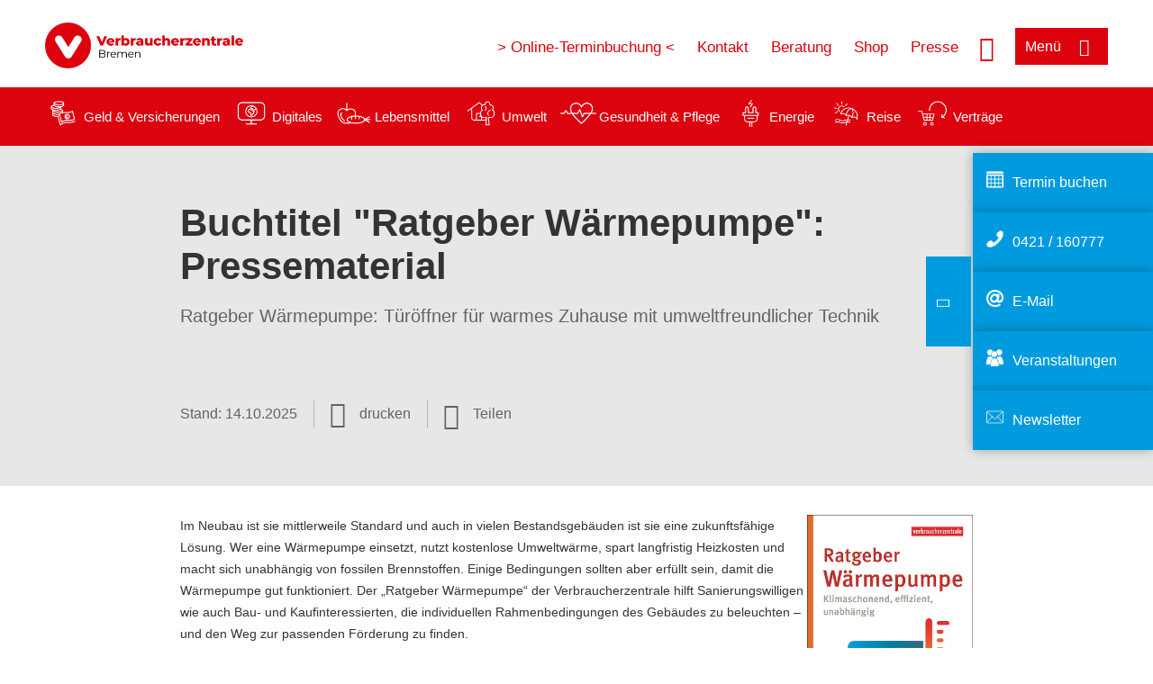

--- FILE ---
content_type: text/html; charset=UTF-8
request_url: https://www.verbraucherzentrale-bremen.de/buecher-und-ebooks/waermepumpe
body_size: 8359
content:
<!DOCTYPE html>
<html lang="de" dir="ltr" prefix="og: https://ogp.me/ns#">
<head>
      <meta charset="utf-8" />
<noscript><style>form.antibot * :not(.antibot-message) { display: none !important; }</style>
</noscript><style>/* @see https://github.com/aFarkas/lazysizes#broken-image-symbol */.js img.lazyload:not([src]) { visibility: hidden; }/* @see https://github.com/aFarkas/lazysizes#automatically-setting-the-sizes-attribute */.js img.lazyloaded[data-sizes=auto] { display: block; width: 100%; }</style>
<script>var _mtm = window._mtm = window._mtm || [];
_mtm.push({'mtm.startTime': (new Date().getTime()), 'event': 'mtm.Start'});
var d=document, g=d.createElement('script'), s=d.getElementsByTagName('script')[0];
g.async=true; g.src='https://auswertung.verbraucherzentrale.de/js/container_8gkAsTB8.js'; s.parentNode.insertBefore(g,s);</script>
<meta name="google-site-verification" content="b4-1zzHTqgN2_oLZctUPsTmao98LsPK9AHQbWUnGyWM" />
<meta name="facebook-domain-verification" content="y173ok2omsfex273utbptcyrij1hyr" />
<meta name="description" content="Ratgeber Wärmepumpe: Türöffner für warmes Zuhause mit umweltfreundlicher Technik" />
<meta name="abstract" content="Ratgeber Wärmepumpe: Türöffner für warmes Zuhause mit umweltfreundlicher Technik" />
<link rel="canonical" href="https://www.verbraucherzentrale.de/buecher-und-ebooks/waermepumpe" />
<meta name="referrer" content="origin" />
<meta property="og:site_name" content="Verbraucherzentrale Bremen" />
<meta property="og:url" content="https://www.verbraucherzentrale.de/buecher-und-ebooks/waermepumpe" />
<meta property="og:title" content="Buchtitel &quot;Ratgeber Wärmepumpe&quot;: Pressematerial | Verbraucherzentrale Bremen" />
<meta property="og:description" content="Ratgeber Wärmepumpe: Türöffner für warmes Zuhause mit umweltfreundlicher Technik" />
<meta property="og:image" content="https://www.verbraucherzentrale-bremen.de/sites/default/files/logo_rgb_positiv_vzhb.png" />
<meta property="og:image:url" content="https://www.verbraucherzentrale-bremen.de/sites/default/files/logo_rgb_positiv_vzhb.png" />
<meta name="twitter:card" content="summary_large_image" />
<meta name="twitter:description" content="Ratgeber Wärmepumpe: Türöffner für warmes Zuhause mit umweltfreundlicher Technik" />
<meta name="twitter:title" content="Buchtitel &quot;Ratgeber Wärmepumpe&quot;: Pressematerial | Verbraucherzentrale Bremen" />
<meta name="twitter:image" content="https://www.verbraucherzentrale-bremen.de/sites/default/files/logo_rgb_positiv_vzhb.png" />
<meta http-equiv="x-ua-compatible" content="IE=edge" />
<meta name="Generator" content="Drupal 10 (https://www.drupal.org)" />
<meta name="MobileOptimized" content="width" />
<meta name="HandheldFriendly" content="true" />
<meta name="viewport" content="width=device-width, initial-scale=1.0" />
<link rel="icon" href="/sites/default/files/favicon_0.ico" type="image/vnd.microsoft.icon" />

    <title>Buchtitel &quot;Ratgeber Wärmepumpe&quot;: Pressematerial | Verbraucherzentrale Bremen</title>
    <link rel="stylesheet" media="all" href="/profiles/vznrw/theme/stable/css/system/components/align.module.css?t5vluh" />
<link rel="stylesheet" media="all" href="/profiles/vznrw/theme/stable/css/system/components/fieldgroup.module.css?t5vluh" />
<link rel="stylesheet" media="all" href="/profiles/vznrw/theme/stable/css/system/components/container-inline.module.css?t5vluh" />
<link rel="stylesheet" media="all" href="/profiles/vznrw/theme/stable/css/system/components/clearfix.module.css?t5vluh" />
<link rel="stylesheet" media="all" href="/profiles/vznrw/theme/stable/css/system/components/details.module.css?t5vluh" />
<link rel="stylesheet" media="all" href="/profiles/vznrw/theme/stable/css/system/components/hidden.module.css?t5vluh" />
<link rel="stylesheet" media="all" href="/profiles/vznrw/theme/stable/css/system/components/item-list.module.css?t5vluh" />
<link rel="stylesheet" media="all" href="/profiles/vznrw/theme/stable/css/system/components/js.module.css?t5vluh" />
<link rel="stylesheet" media="all" href="/profiles/vznrw/theme/stable/css/system/components/nowrap.module.css?t5vluh" />
<link rel="stylesheet" media="all" href="/profiles/vznrw/theme/stable/css/system/components/position-container.module.css?t5vluh" />
<link rel="stylesheet" media="all" href="/profiles/vznrw/theme/stable/css/system/components/reset-appearance.module.css?t5vluh" />
<link rel="stylesheet" media="all" href="/profiles/vznrw/theme/stable/css/system/components/resize.module.css?t5vluh" />
<link rel="stylesheet" media="all" href="/profiles/vznrw/theme/stable/css/system/components/system-status-counter.css?t5vluh" />
<link rel="stylesheet" media="all" href="/profiles/vznrw/theme/stable/css/system/components/system-status-report-counters.css?t5vluh" />
<link rel="stylesheet" media="all" href="/profiles/vznrw/theme/stable/css/system/components/system-status-report-general-info.css?t5vluh" />
<link rel="stylesheet" media="all" href="/profiles/vznrw/theme/stable/css/system/components/tablesort.module.css?t5vluh" />
<link rel="stylesheet" media="all" href="/profiles/vznrw/theme/stable/css/core/components/progress.module.css?t5vluh" />
<link rel="stylesheet" media="all" href="/profiles/vznrw/theme/stable/css/core/components/ajax-progress.module.css?t5vluh" />
<link rel="stylesheet" media="all" href="/libraries/shariff/shariff.complete.css?t5vluh" />
<link rel="stylesheet" media="all" href="/profiles/vznrw/theme/stable/css/views/views.module.css?t5vluh" />
<link rel="stylesheet" media="all" href="/profiles/vznrw/modules/custom/ckeditor_tpls/css/frontend.css?t5vluh" />
<link rel="stylesheet" media="all" href="/profiles/vznrw/modules/contrib/extlink/css/extlink.css?t5vluh" />
<link rel="stylesheet" media="all" href="/profiles/vznrw/modules/contrib/paragraphs/css/paragraphs.unpublished.css?t5vluh" />
<link rel="stylesheet" media="all" href="/profiles/vznrw/modules/contrib/simple_popup_blocks/css/simple_popup_blocks.css?t5vluh" />
<link rel="stylesheet" media="all" href="/profiles/vznrw/theme/stable/css/core/assets/vendor/normalize-css/normalize.css?t5vluh" />
<link rel="stylesheet" media="all" href="/profiles/vznrw/theme/stable/css/core/normalize-fixes.css?t5vluh" />
<link rel="stylesheet" media="all" href="/profiles/vznrw/theme/classy/css/components/action-links.css?t5vluh" />
<link rel="stylesheet" media="all" href="/profiles/vznrw/theme/classy/css/components/breadcrumb.css?t5vluh" />
<link rel="stylesheet" media="all" href="/profiles/vznrw/theme/classy/css/components/button.css?t5vluh" />
<link rel="stylesheet" media="all" href="/profiles/vznrw/theme/classy/css/components/collapse-processed.css?t5vluh" />
<link rel="stylesheet" media="all" href="/profiles/vznrw/theme/classy/css/components/container-inline.css?t5vluh" />
<link rel="stylesheet" media="all" href="/profiles/vznrw/theme/classy/css/components/details.css?t5vluh" />
<link rel="stylesheet" media="all" href="/profiles/vznrw/theme/classy/css/components/exposed-filters.css?t5vluh" />
<link rel="stylesheet" media="all" href="/profiles/vznrw/theme/classy/css/components/field.css?t5vluh" />
<link rel="stylesheet" media="all" href="/profiles/vznrw/theme/classy/css/components/form.css?t5vluh" />
<link rel="stylesheet" media="all" href="/profiles/vznrw/theme/classy/css/components/icons.css?t5vluh" />
<link rel="stylesheet" media="all" href="/profiles/vznrw/theme/classy/css/components/inline-form.css?t5vluh" />
<link rel="stylesheet" media="all" href="/profiles/vznrw/theme/classy/css/components/item-list.css?t5vluh" />
<link rel="stylesheet" media="all" href="/profiles/vznrw/theme/classy/css/components/link.css?t5vluh" />
<link rel="stylesheet" media="all" href="/profiles/vznrw/theme/classy/css/components/links.css?t5vluh" />
<link rel="stylesheet" media="all" href="/profiles/vznrw/theme/classy/css/components/menu.css?t5vluh" />
<link rel="stylesheet" media="all" href="/profiles/vznrw/theme/classy/css/components/more-link.css?t5vluh" />
<link rel="stylesheet" media="all" href="/profiles/vznrw/theme/classy/css/components/pager.css?t5vluh" />
<link rel="stylesheet" media="all" href="/profiles/vznrw/theme/classy/css/components/tabledrag.css?t5vluh" />
<link rel="stylesheet" media="all" href="/profiles/vznrw/theme/classy/css/components/tableselect.css?t5vluh" />
<link rel="stylesheet" media="all" href="/profiles/vznrw/theme/classy/css/components/tablesort.css?t5vluh" />
<link rel="stylesheet" media="all" href="/profiles/vznrw/theme/classy/css/components/tabs.css?t5vluh" />
<link rel="stylesheet" media="all" href="/profiles/vznrw/theme/classy/css/components/textarea.css?t5vluh" />
<link rel="stylesheet" media="all" href="/profiles/vznrw/theme/classy/css/components/ui-dialog.css?t5vluh" />
<link rel="stylesheet" media="all" href="/profiles/vznrw/theme/classy/css/components/messages.css?t5vluh" />
<link rel="stylesheet" media="all" href="/profiles/vznrw/theme/classy/css/components/node.css?t5vluh" />
<link rel="stylesheet" media="all" href="/profiles/vznrw/theme/classy/css/components/progress.css?t5vluh" />
<link rel="stylesheet" media="all" href="/profiles/vznrw/theme/vz/dist/css/application.css?t5vluh" />
<link rel="stylesheet" media="all" href="/profiles/vznrw/theme/vz/dist/css/ie.css?t5vluh" />
<link rel="stylesheet" media="all" href="/profiles/vznrw/theme/vz/map/css/ol.css?t5vluh" />
<link rel="stylesheet" media="all" href="/profiles/vznrw/theme/vz/map/css/olCustom.css?t5vluh" />

    <script src="/core/assets/vendor/modernizr/modernizr.min.js?v=3.11.7"></script>
<script src="/profiles/vznrw/theme/vz/dist/js/respond.min.js?v=1.4.2"></script>

    




</head>
<body class="path-node page-node-type-article">
    

<a href="#main-content" class="visually-hidden focusable skip-link">
  Direkt zum Inhalt
</a>

  <div class="dialog-off-canvas-main-canvas" data-off-canvas-main-canvas>
    <div class="layout-container">
  <a name="#"></a>
  <div class="row">
    <header role="header" data-js-header="main-header">
      <div class="header-wrapper">
                    <div class="region region-header-left">
    <div id="block-domainlogo" class="block block-init-domain block-domain-logo-block">
  
    
      <div class="domain-logo"><a href="/" class="domain-logo--link" rel="home"><img src="/sites/default/files/logo/logo_rgb_positiv_vzhb.png" alt="Logo" title="Startseite" />
</a></div>

  </div>
<div class="views-exposed-form block block-views block-views-exposed-filter-blocksearch-result-list-page-1" data-drupal-selector="views-exposed-form-search-result-list-page-1" id="block-exposedformsearch-result-listpage-1-3">
  
    
      <form action="/suche" method="get" id="views-exposed-form-search-result-list-page-1" accept-charset="UTF-8">
  <div class="form--inline clearfix">
  <div class="js-form-item form-item js-form-type-textfield form-type-textfield js-form-item-search-api-fulltext form-item-search-api-fulltext form-no-label">
        <input placeholder="Wonach suchen Sie? Suchbegriff eingeben" data-drupal-selector="edit-search-api-fulltext" type="text" id="edit-search-api-fulltext" name="search_api_fulltext" value="" size="30" maxlength="128" class="form-text" />

        </div>
<div data-drupal-selector="edit-actions" class="form-actions js-form-wrapper form-wrapper" id="edit-actions"><input data-drupal-selector="edit-submit-search-result-list" type="submit" id="edit-submit-search-result-list" value="Apply" class="button js-form-submit form-submit" />
</div>

</div>

</form>

  </div>

  </div>

                          <div class="header-right__wrapper">
              <div class="region region-header-right">
    <div class="views-exposed-form block block-views block-views-exposed-filter-blocksearch-result-list-page-1" data-drupal-selector="views-exposed-form-search-result-list-page-1" id="block-exposedformsearch-result-listpage-1--2">
  
    
      <form action="/suche" method="get" id="views-exposed-form-search-result-list-page-1" accept-charset="UTF-8">
  <div class="form--inline clearfix">
  <div class="js-form-item form-item js-form-type-textfield form-type-textfield js-form-item-search-api-fulltext form-item-search-api-fulltext form-no-label">
        <input placeholder="Wonach suchen Sie? Suchbegriff eingeben" data-drupal-selector="edit-search-api-fulltext" type="text" id="edit-search-api-fulltext--3" name="search_api_fulltext" value="" size="30" maxlength="128" class="form-text" />

        </div>
<div data-drupal-selector="edit-actions" class="form-actions js-form-wrapper form-wrapper" id="edit-actions--3"><input data-drupal-selector="edit-submit-search-result-list-3" type="submit" id="edit-submit-search-result-list--3" value="Apply" class="button js-form-submit form-submit" />
</div>

</div>

</form>

  </div>
<nav role="navigation" aria-labelledby="block-hb-header-servicelinks-menu" id="block-hb-header-servicelinks" class="block block-menu navigation menu--hb-header-servicelinks">
            
    <p  class="visually-hidden vz-heading vz-heading--2"  class="visually-hidden vz-heading vz-heading--2" id="block-hb-header-servicelinks-menu">HB_Header_Servicelinks</p>
  

        
              <ul class="menu">
                    <li class="menu-item">
        <a href="https://www.terminland.de/verbraucherzentrale-bremen">&gt; Online-Terminbuchung &lt;</a>
              </li>
                <li class="menu-item">
        <a href="/kontakt-hb" data-drupal-link-system-path="node/15800">Kontakt</a>
              </li>
                <li class="menu-item">
        <a href="/beratung-hb" data-drupal-link-system-path="node/15119">Beratung</a>
              </li>
                <li class="menu-item">
        <a href="https://shop.verbraucherzentrale.de/">Shop</a>
              </li>
                <li class="menu-item">
        <a href="/presse-hb" data-drupal-link-system-path="node/15039">Presse</a>
              </li>
        </ul>
  


  </nav>

  </div>

            <div class="search_menu-button">

              <button href="javascript:void(0)" title="Suche" class="search-icon" aria-label="Suche öffnen" aria-expanded="false" aria-controls="block-exposedformsearch-result-listpage-1--3--2">
                <span class="sr-only">Suche öffnen</span>
              </button>
              <button href="javascript:void(0)" title="Menü" class="menuButton" aria-label="Menü öffnen" aria-expanded="false" aria-controls="main-menu-flyout">
                <span>Menü</span>
              </button>

            </div>
          </div>
              </div>
    </header>
  </div>


  <section class="campagin-line-wrapper">
    <section class="campaign-line">
        <div class="region region-campaign-line">
    <div id="block-hb-kampagnenzeile" class="block block-block-content block-block-content2edcd0b1-c4e5-4e22-a285-ca48fe90e136">
  
    
      
            <div class="clearfix text-formatted field field--name-field-campaign-body field--type-text-long field--label-hidden field__item"><div style="align-items:center;display:flex;"><div style="margin-right:3px;"><a href="/wissen/geld-versicherungen"><img src="/sites/default/files/inline-images/Geld-Versicherung_2.png" data-entity-uuid="e5af2872-62af-4335-a9b0-b571fe698bc2" data-entity-type="file" alt="Icon Geld und Versicherung" width="40" height="30" loading="lazy"></a></div><div style="margin-right:15px;"><a style="text-decoration:none !important;" href="/wissen/geld-versicherungen">Geld &amp; Versicherungen</a></div><div style="margin-right:3px;"><a href="/wissen/digitale-welt"><img src="/sites/default/files/inline-images/Digitale-Welt_2.png" data-entity-uuid="977dc9e9-4a86-42ac-b24f-8c5e473efec5" data-entity-type="file" alt="Icon Digitales" width="40" height="30" loading="lazy"></a></div><div style="margin-right:15px;"><a style="text-decoration:none !important;" href="/wissen/digitale-welt">Digitales</a></div><div style="margin-right:3px;"><a href="/wissen/lebensmittel"><img src="/sites/default/files/inline-images/Ernahrung_1.png" data-entity-uuid="aeb9c62e-1420-45a9-8a68-583bf77ea75d" data-entity-type="file" alt="Icon Lebensmittel" width="40" height="30" loading="lazy"></a></div><div style="margin-right:15px;"><a style="text-decoration:none !important;" href="/wissen/lebensmittel">Lebensmittel</a></div><div style="margin-right:3px;"><a href="/wissen/umwelt-haushalt"><img src="/sites/default/files/inline-images/Umwelt-Haushalt_1.png" data-entity-uuid="9562f27a-3807-4d02-bdcc-348cf40ee900" data-entity-type="file" alt="Icon Umwelt" width="40" height="30" loading="lazy"></a></div><div style="margin-right:15px;"><a style="text-decoration:none !important;" href="/wissen/umwelt-haushalt">Umwelt</a></div><div style="margin-right:3px;"><a href="/wissen/gesundheit-pflege"><img src="/sites/default/files/inline-images/Gesundheit-Pflege_1.png" data-entity-uuid="7feab480-dc32-4925-b79b-dddec9b94cf8" data-entity-type="file" alt="Icon Gesundheit und Pflege" width="40" height="30" loading="lazy"></a></div><div style="margin-right:15px;"><a style="text-decoration:none !important;" href="/wissen/gesundheit-pflege">Gesundheit &amp; Pflege</a></div><div><a href="/wissen/energie"><img src="/sites/default/files/inline-images/Energie.png" data-entity-uuid="4c445747-9877-4304-a6ee-cd2d30be4af2" data-entity-type="file" alt="Icon Energie" width="40" height="30" loading="lazy"></a></div><div style="margin-right:15px;"><a style="text-decoration:none !important;" href="/wissen/energie">Energie</a></div><div style="margin-right:3px;"><a href="/wissen/reise-mobilitaet"><img src="/sites/default/files/inline-images/Reise-Mobilitat_2.png" data-entity-uuid="cb97cb33-d69e-4253-b012-61c10f7d5a8b" data-entity-type="file" alt="Icon Reise" width="40" height="30" loading="lazy"></a></div><div style="margin-right:15px;"><a style="text-decoration:none !important;" href="/wissen/reise-mobilitaet">Reise</a></div><div style="margin-right:3px;"><a href="/wissen/vertraege-reklamation"><img src="/sites/default/files/inline-images/Kauf-Reklamation_1.png" data-entity-uuid="eca12fee-b385-457a-a163-fab6523c147e" data-entity-type="file" alt="Icon Verträge" width="40" height="30" loading="lazy"></a></div><div style="margin-right:15px;"><a style="text-decoration:none !important;" href="/wissen/vertraege-reklamation">Verträge</a></div></div></div>
      
  </div>

  </div>

    </section>
  </section>
    
  <div class="flyout_main_wrapper" id="main-menu-flyout" style="display: none">
    <div class="topics dynamic-links__wrapper">
      <a href="javascript:void(0)" class="mainMenuLink">Hauptmenü</a>
      <a href="javascript:void(0)" class="dynamic-open-link">Themen</a>
                <div class="region region-flyout-dynamic-links">
    <div id="flyout-dynamic"></div>
  </div>

          </div>
    <div class="state-project_section__wrapper">
                <div class="region region-flyout-dropdown-links">
    <div id="flyout-dropdown"></div>
  </div>

          </div>
    <div class="main-menu-general-service">
      <div class="inner-wrapper">
        <div class="main-menu-general">
                        <div class="region region-flyout-static-links">
    <div id="flyout-static"></div>
  </div>

                  </div>
        <div class="main-menu-service">
                        <div class="region region-flyout-footer-links">
    <div id="flyout-footer"></div>
  </div>

                  </div>
      </div>
    </div>
  </div>

  
  

    <div class="region region-breadcrumb">
    <div id="block-vz-page-title" class="block block-core block-page-title-block">
  
    
      
  <h1 class="page-title"><span class="field field--name-title field--type-string field--label-hidden">Buchtitel &quot;Ratgeber Wärmepumpe&quot;: Pressematerial</span>
</h1>

  </div>

  </div>


  <div class="layout-content-header">
    
  <div class="region region-content-header">
              <div class="article-head__teaser-sponsor" data-js-teaser="sponsor"></div>
      <div class="article-head__teaser-heading" data-js-teaser="heading"></div>
      <div class="article-head__teaser-date" data-js-teaser="date"></div>
      <div class="article-head__teaser-text" data-js-teaser="text"></div>
      <div class="views-element-container block block-views block-views-blockfunding-logos-block-1 funding-logo-container" id="block-views-block-funding-logos-block-1">
  
    
      <div>
<div class="view view-funding-logos view-id-funding_logos view-display-id-block_1 js-view-dom-id-7a15412c451605d7895e52757ddfe028de23715d456488dc9f13d4c7691db4db">
    
        
            
    
                    </div>
</div>

  </div>
<div class="views-element-container block block-views block-views-blockmeta-line-date-block-1" id="block-views-block-meta-line-date-block-1">
  
    
      <div>
<div class="view view-meta-line-date view-id-meta_line_date view-display-id-block_1 js-view-dom-id-6c8dbb74bb4929a6658d38c620edc17190b176d7aca3b508c0262f9e43e2e686">
    
        
            
            <div class="view-content">
                <div class="views-row"><span class="field_label">Stand: </span><time datetime="2025-10-14T12:00:00Z" class="datetime">14.10.2025</time>

</div>

        </div>
    
                    </div>
</div>

  </div>
<div id="block-kommentar" class="block block-block-content block-block-contentaee35a36-83e5-4639-a930-45be52a2f0c2">
  
    
      
            <div class="field field--name-field-comment-data field--type-string field--label-hidden field__item"> </div>
      
  </div>
<div id="block-printbutton" class="block block-block-content block-block-contente73bc111-3a29-40bb-8a62-b8495f0cc80a">
    <button class="vz-button vz-button--print print-button" aria-label="Seite drucken">drucken</button>
</div>
<div  id="block-shariffsharebuttons-16" class="block block-shariff block-shariff-block toggle__wrapper toggle__wrapper--share">
  <div
    class="toggle__content toggle__content--share"
    data-js-toggle="toggle-content-share"
    data-js-content="toggle"
    >
    
        
          <div class="shariff"   data-services="[&quot;twitter&quot;,&quot;facebook&quot;,&quot;linkedin&quot;,&quot;xing&quot;,&quot;whatsapp&quot;,&quot;telegram&quot;,&quot;threema&quot;,&quot;mail&quot;,&quot;info&quot;]" data-theme="white" data-css="complete" data-button-style="icon" data-orientation="horizontal" data-mail-url="mailto:" data-info-url="https://www.verbraucherzentrale-bremen.de/datenschutz#teilen" data-info-display="blank" data-url="https://www.verbraucherzentrale-bremen.de/buecher-und-ebooks/waermepumpe" data-lang="de">
    
        
</div>

      </div>
</div>

      <div class="article-head__teaser-image" data-js-teaser="image"></div>
    
  </div>

  </div>

  

  


  <main role="main" class="main-content">
    <a id="main-content" tabindex="-1"></a>
    
    <div class="layout-content">
        <div class="region region-content">
    <div data-drupal-messages-fallback class="hidden"></div><div id="block-vz-content" class="block block-system block-system-main-block">
  
    
      
<article class="node node--type-article node--view-mode-full">

  
    

  
  <div class="node__content">
    
            <div class="field field--name-field-base-teaser-text field--type-string-long field--label-hidden field__item">Ratgeber Wärmepumpe: Türöffner für warmes Zuhause mit umweltfreundlicher Technik</div>
      
            <div class="field field--name-field-article-show-content field--type-boolean field--label-hidden field__item">Off</div>
      
            <div class="field field--name-body field--type-text-with-summary field--label-hidden text-formatted field__item"><p><img src="/sites/default/files/inline-images/ratgeber_waermepumpe_r.jpg" data-entity-uuid="51b93d16-e742-4e15-b34b-bf8d8b7e6efb" data-entity-type="file" alt="Titelbild des &quot;Ratgebers Wärmepumpe&quot;" width="184" height="245" class="align-right" loading="lazy"><span style="font-size:10.5pt;line-height:120%;">Im Neubau ist sie mittlerweile Standard und auch in vielen Bestandsgebäuden ist sie eine zukunftsfähige Lösung. Wer eine Wärmepumpe einsetzt, nutzt kostenlose Umweltwärme, spart langfristig Heizkosten und macht sich unabhängig von fossilen Brennstoffen. Einige Bedingungen sollten aber erfüllt sein, damit die Wärmepumpe gut funktioniert. Der „Ratgeber Wärmepumpe“ der Verbraucherzentrale hilft Sanierungswilligen wie auch Bau- und Kaufinteressierten, die individuellen Rahmenbedingungen des Gebäudes zu beleuchten – und den Weg zur passenden Förderung zu finden.</span></p><p class="Teaser"><span style="line-height:120%;">Los geht es mit einer Bestandsaufnahme, um die Einsatzmöglichkeiten von Wärmepumpen zu checken. Hierfür gibt das Buch einen Überblick, was es zu berücksichtigen gilt – etwa Betriebs- und Stromkosten, aber auch die Art der Warmwasserversorgung. Das Prinzip der Wärmepumpe wird anschaulich erklärt und die verschiedenen Komponenten werden vorgestellt. Zudem bietet der Ratgeber Unterstützung, um weitere Techniken wie Photovoltaik oder Solarthermie damit zu verbinden. Ausführlich werden die Wärmepumpenvarianten vorgestellt und miteinander verglichen. Alles Wissenswerte zu gesetzlichen Rahmenbedingungen sowie zu Genehmigungs- und Anmeldefristen wird erläutert. Ein eigenes Kapitel stellt dann verschiedene Praxisbeispiele für die Installation von</span><span style="font-family:&quot;Arial&quot;,&quot;sans-serif&quot;;line-height:120%;">&nbsp;</span><span style="font-size:10.5pt;line-height:120%;">Wärmepumpen im Neubau und in Bestandsgebäuden vor.&nbsp;</span></p><p>Der „Ratgeber Wärmepumpe“ hat 216 Seiten und kostet 24,- Euro,<o:p></o:p> als E-Book 19,99 Euro.</p><p><strong>Bestellmöglichkeiten:</strong></p><p>Im Online-Shop unter <a href="https://shop.verbraucherzentrale.de/" target="_blank">https://shop.verbraucherzentrale.de/</a> oder unter 0211 / 91 380-1555. Der Ratgeber ist auch in den Beratungsstellen der Verbraucherzentralen und im Buchhandel erhältlich.</p></div>
      
      <div class="field field--name-field-base-para-reference field--type-entity-reference-revisions field--label-hidden field__items">
              <div class="field__item">      <div class="paragraph paragraph--type--linkbox paragraph--view-mode--default">
      
      <div class="linkbox">
                  
              <div class="linkbox__item"><a href="/node/89519" hreflang="de">Ratgeber Cover &quot;Ratgeber Wärmepumpe&quot; (.jpg)</a></div>
      

              </div>
    </div>
  </div>
          </div>
  <section class="field field--name-comment field--type-comment field--label-hidden comment-wrapper">
        </section>


  </div>

</article>

  </div>
<div id="block-paraserviceblock" class="block block-init-development block-para-service-block-custom">
  
    
      
  </div>

  </div>

    </div>
    
    
    <div class="content_full_width">
          </div>
  </main>

  <div class="footer_top">
    <div class="footer_first_wrapper">
      <div class="footer_top_wrapper">
                    <div class="region region-footer-top">
    
    <div class="sticky-sidebar-elements width-large sticky-open sticky-mobile-close ">
        <div class="sticky-el-hellblau">
            
      <div class="field field--name-field-sticky-el-ref-link field--type-entity-reference-revisions field--label-hidden field__items">
              <div class="field__item">  <div class="paragraph paragraph--type--sticky-element-links paragraph--view-mode--default">
          
            <div class="field field--name-field-sticky-el-link field--type-link field--label-hidden field__item"><a href="https://www.terminland.de/verbraucherzentrale-bremen/">Termin buchen</a></div>
      
            <div class="field field--name-field-sticky-el-icon field--type-image field--label-hidden field__item">  <img loading="lazy" src="/sites/default/files/2021-05/Icon_Kalender_0%20%281%29.png" width="100" height="100" alt="Silhouette eines Kalenderblatts" />

</div>
      
      </div>
</div>
              <div class="field__item">  <div class="paragraph paragraph--type--sticky-element-links paragraph--view-mode--default">
          
            <div class="field field--name-field-sticky-el-link field--type-link field--label-hidden field__item"><a href="tel:+49421160777">0421 / 160777</a></div>
      
            <div class="field field--name-field-sticky-el-icon field--type-image field--label-hidden field__item">  <img loading="lazy" src="/sites/default/files/2021-05/Icon_Telefon_0.png" width="100" height="100" alt="Silhouette eines Telefonhörers" />

</div>
      
      </div>
</div>
              <div class="field__item">  <div class="paragraph paragraph--type--sticky-element-links paragraph--view-mode--default">
          
            <div class="field field--name-field-sticky-el-link field--type-link field--label-hidden field__item"><a href="mailto:info@vz-hb.de">E-Mail</a></div>
      
            <div class="field field--name-field-sticky-el-icon field--type-image field--label-hidden field__item">  <img loading="lazy" src="/sites/default/files/2021-05/Icon_at_0.png" width="100" height="100" alt="Silhouette eines at-Zeichens" />

</div>
      
      </div>
</div>
              <div class="field__item">  <div class="paragraph paragraph--type--sticky-element-links paragraph--view-mode--default">
          
            <div class="field field--name-field-sticky-el-link field--type-link field--label-hidden field__item"><a href="https://www.verbraucherzentrale-bremen.de/veranstaltungen">Veranstaltungen</a></div>
      
            <div class="field field--name-field-sticky-el-icon field--type-image field--label-hidden field__item">  <img loading="lazy" src="/sites/default/files/2021-05/Icon_Gruppe.png" width="100" height="100" alt="Silhouette von drei Personen" />

</div>
      
      </div>
</div>
              <div class="field__item">  <div class="paragraph paragraph--type--sticky-element-links paragraph--view-mode--default">
          
            <div class="field field--name-field-sticky-el-link field--type-link field--label-hidden field__item"><a href="/newsletter-hb">Newsletter</a></div>
      
            <div class="field field--name-field-sticky-el-icon field--type-image field--label-hidden field__item">  <img loading="lazy" src="/sites/default/files/2024-02/briefumschlag_2.png" width="50" height="50" alt="Silhouette eines Briefumschlags" />

</div>
      
      </div>
</div>
          </div>
  
            <div class="sidebar-toggle">
                              <div>
                  <span></span>
                </div>
                          </div>
        </div>
    </div>

  </div>

                <button aria-label="Newsletter-Anmeldung öffnen" aria-expanded="false" class="newsletter-button-nl2go">Newsletter</button>
        <button aria-label="Newsletter-Anmeldung öffnen" aria-expanded="false" class="newsletter-button">Newsletter</button>
      </div>
    </div>
  </div>

  <footer role="contentinfo" class="main_footer">
    <div class="footer_wrapper">
                <div class="region region-footer-left">
    <div id="block-domainlogo-3" class="block block-init-domain block-domain-logo-block">
  
    
      <div class="domain-logo"><a href="/" class="domain-logo--link" rel="home"><img src="/sites/default/files/logo/logo_rgb_positiv_vzhb.png" alt="Logo" title="Startseite" />
</a></div>

  </div>

  </div>

                      <div class="region region-footer-right">
    <nav role="navigation" aria-labelledby="block-hb-footer-menu" id="block-hb-footer" class="block block-menu navigation menu--bw-footer">
            
    <p  class="visually-hidden vz-heading vz-heading--2"  class="visually-hidden vz-heading vz-heading--2" id="block-hb-footer-menu">HB_Footer</p>
  

        
              <ul class="menu">
                    <li class="menu-item">
        <a href="/datenschutz" data-drupal-link-system-path="node/2267">Datenschutz</a>
              </li>
                <li class="menu-item">
        <a href="/impressum" data-drupal-link-system-path="node/515">Impressum</a>
              </li>
                <li class="menu-item">
        <a href="/kontakt-hb" data-drupal-link-system-path="node/15800">Kontakt</a>
              </li>
                <li class="menu-item">
        <a href="/erklaerung-barrierefreiheit" data-drupal-link-system-path="node/51845">Barrierefreiheit</a>
              </li>
        </ul>
  


  </nav>
<div id="block-sociallinks" class="block block-init-domain block-social-link-block">
  
    
      <div class="social-links"><div class="facebook"><a href="https://www.facebook.com/VerbraucherzentraleBremen"></a></div><div class="youtube"><a href="https://www.youtube.com/channel/UCqpfYNOPzWTaUDwTC6xgfRA"></a></div><div class="insta"><a href="https://www.instagram.com/verbraucherzentrale_bremen/"></a></div><div class="linkedin"><a href="https://de.linkedin.com/company/verbraucherzentrale-bremen-e-v-"></a></div></div>
  </div>

  </div>

          </div>
  </footer>

</div>

  </div>


<script type="application/json" data-drupal-selector="drupal-settings-json">{"path":{"baseUrl":"\/","pathPrefix":"","currentPath":"node\/89525","currentPathIsAdmin":false,"isFront":false,"currentLanguage":"de"},"pluralDelimiter":"\u0003","suppressDeprecationErrors":true,"ajaxPageState":{"libraries":"[base64]","theme":"vz","theme_token":null},"ajaxTrustedUrl":{"\/suche":true},"lazy":{"lazysizes":{"lazyClass":"lazyload","loadedClass":"lazyloaded","loadingClass":"lazyloading","preloadClass":"lazypreload","errorClass":"lazyerror","autosizesClass":"lazyautosizes","srcAttr":"data-src","srcsetAttr":"data-srcset","sizesAttr":"data-sizes","minSize":40,"customMedia":[],"init":true,"expFactor":1.5,"hFac":0.8,"loadMode":2,"loadHidden":true,"ricTimeout":0,"throttleDelay":125,"plugins":[]},"placeholderSrc":"\/blank.gif","preferNative":false,"minified":true,"libraryPath":"\/libraries\/lazysizes"},"matomo":{"disableCookies":false,"trackMailto":true},"simple_popup_blocks":{"settings":[{"langcode":"de","uid":"testpopupblock","type":0,"css_selector":"1","identifier":"block-testpopupblock","layout":"4","visit_counts":"0","overlay":"1","trigger_method":0,"trigger_selector":"#custom-css-id","delay":"10","enable_escape":"1","trigger_width":null,"minimize":false,"close":"1","use_time_frequency":false,"time_frequency":"3600","show_minimized_button":false,"width":"400","cookie_expiry":"100","status":"1"}]},"data":{"extlink":{"extTarget":true,"extTargetAppendNewWindowLabel":"(opens in a new window)","extTargetNoOverride":false,"extNofollow":false,"extTitleNoOverride":false,"extNoreferrer":false,"extFollowNoOverride":false,"extClass":"0","extLabel":"(link is external)","extImgClass":false,"extSubdomains":true,"extExclude":"","extInclude":"^https:\/\/www.youtube.de\/@verbraucherzentrale_sh|^https:\/\/troet.cafe\/@verbraucherzentrale_sh|^https:\/\/verbraucherzentrale.social\/@verbraucherzentrale_nrw","extCssExclude":"","extCssInclude":"","extCssExplicit":"","extAlert":false,"extAlertText":"This link will take you to an external web site. We are not responsible for their content.","extHideIcons":false,"mailtoClass":"0","telClass":"","mailtoLabel":"(link sends email)","telLabel":"(link is a phone number)","extUseFontAwesome":false,"extIconPlacement":"before","extPreventOrphan":false,"extFaLinkClasses":"fa fa-external-link","extFaMailtoClasses":"fa fa-envelope-o","extAdditionalLinkClasses":"","extAdditionalMailtoClasses":"","extAdditionalTelClasses":"","extFaTelClasses":"fa fa-phone","whitelistedDomains":[],"extExcludeNoreferrer":""}},"csp":{"nonce":"INW0pDr-aqhhxLTksQkDhA"},"user":{"uid":0,"permissionsHash":"b20be422658b8386ae29e4de66be5e0d4159db848a8ed87598314aec1a124750"}}</script>
<script src="/core/assets/vendor/jquery/jquery.min.js?v=3.7.1"></script>
<script src="/core/assets/vendor/once/once.min.js?v=1.0.1"></script>
<script src="/sites/default/files/languages/de_ktUlsVsOaRVHfuFnDWRQwfbRzp3rBiwWHh5w2ZSIhFc.js?t5vluh"></script>
<script src="/core/misc/drupalSettingsLoader.js?v=10.4.9"></script>
<script src="/core/misc/drupal.js?v=10.4.9"></script>
<script src="/core/misc/drupal.init.js?v=10.4.9"></script>
<script src="/core/assets/vendor/tabbable/index.umd.min.js?v=6.2.0"></script>
<script src="/profiles/vznrw/modules/custom/ckeditor_tpls/js/frontend.js?t5vluh"></script>
<script src="/profiles/vznrw/modules/contrib/extlink/js/extlink.js?v=10.4.9"></script>
<script src="/profiles/vznrw/modules/custom/init_development/js/ckeditor5-mark-sytle-tags-safe.js?t5vluh"></script>
<script src="/profiles/vznrw/modules/custom/init_development/js/duplicate-ids.js?t5vluh"></script>
<script src="/profiles/vznrw/modules/contrib/lazy/js/lazy.js?v=10.4.9"></script>
<script src="/profiles/vznrw/modules/contrib/matomo/js/matomo.js?v=10.4.9"></script>
<script src="/libraries/shariff/shariff.complete.js?v=10.4.9"></script>
<script src="/profiles/vznrw/modules/contrib/simple_popup_blocks/js/simple_popup_blocks.js?v=10.4.9"></script>
<script src="/core/misc/progress.js?v=10.4.9"></script>
<script src="/core/assets/vendor/loadjs/loadjs.min.js?v=4.3.0"></script>
<script src="/core/misc/debounce.js?v=10.4.9"></script>
<script src="/core/misc/announce.js?v=10.4.9"></script>
<script src="/core/misc/message.js?v=10.4.9"></script>
<script src="/core/misc/ajax.js?v=10.4.9"></script>
<script src="/profiles/vznrw/theme/stable/js/ajax.js?v=10.4.9"></script>
<script src="/profiles/vznrw/theme/vz/dist/js/jquery_mobile.min.js?v=10.4.9"></script>
<script src="/profiles/vznrw/theme/vz/dist/js/custom.js?v=10.4.9"></script>
<script src="/profiles/vznrw/theme/vz/dist/js/mega-menu.js?v=10.4.9"></script>
<script src="/profiles/vznrw/theme/vz/dist/js/project-menu.js?v=10.4.9"></script>
<script src="/profiles/vznrw/theme/vz/map/js/ol.js?v=10.4.9"></script>
<script src="/profiles/vznrw/theme/vz/map/js/olCustom.js?v=10.4.9"></script>

<script>
  window.addEventListener("load", function(event) {
    var url=window.location.href;
    if(url.indexOf("?scroll=1") != -1 || url.indexOf("&scroll=1") != -1){
      if(location.hash.length !== 0) {
        setTimeout(function() {
          console.log("scroll obj", document.getElementsByName(location.hash.replace('#','')));
          document.getElementsByName(location.hash.replace('#',''))[0].scrollIntoView();
          document.documentElement.scrollTop-=document.querySelectorAll('[role="header"]')[0].offsetHeight;
        },50);
      }
    }
  });
</script>
</body>
</html>
